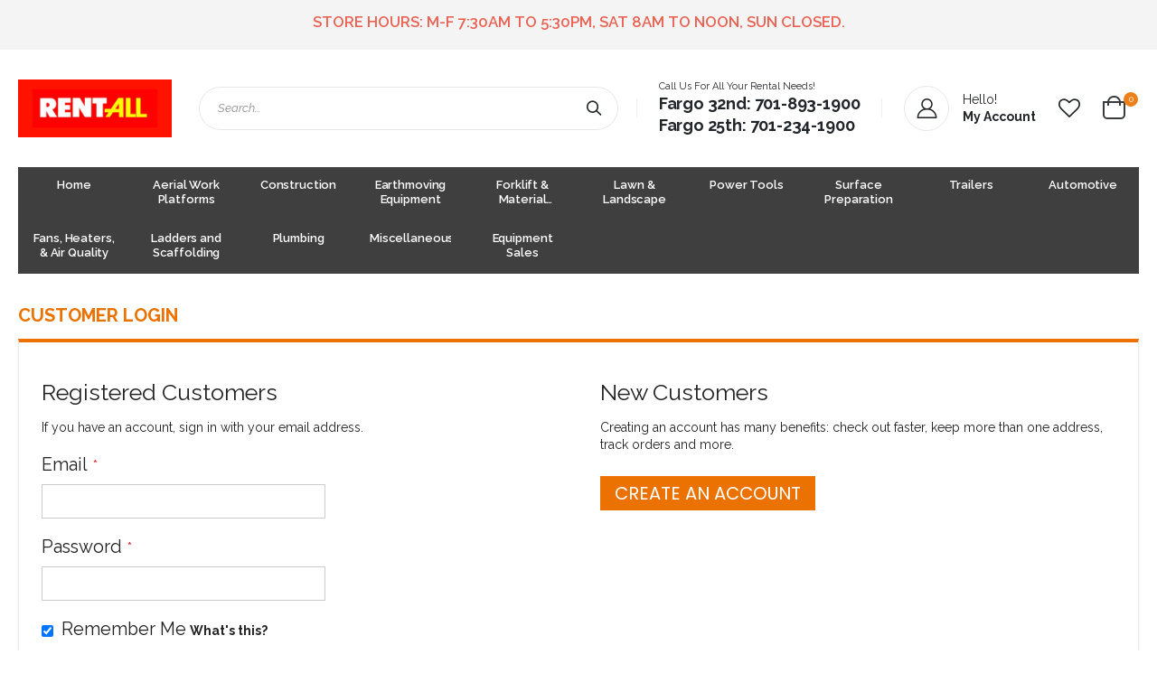

--- FILE ---
content_type: text/html; charset=UTF-8
request_url: https://rentallusa.net/fm/customer/account/login/referer/aHR0cHM6Ly9yZW50YWxsdXNhLm5ldC9mbS9zdXJmYWNlLXByZXBhcmF0aW9uL3NjcnViYmVycy1idWZmZXJzLmh0bWw%2C/
body_size: 11267
content:
<!doctype html>
<html lang="en">
    <head >
        <script>
    var BASE_URL = 'https\u003A\u002F\u002Frentallusa.net\u002Ffm\u002F';
    var require = {
        'baseUrl': 'https\u003A\u002F\u002Frentallusa.net\u002Fstatic\u002Fversion1652961501\u002Ffrontend\u002FEcomitize\u002Ftentsandeventsrentall\u002Fen_US'
    };</script>        <meta charset="utf-8"/>
<meta name="title" content="Customer Login"/>
<meta name="robots" content="INDEX,FOLLOW"/>
<meta name="viewport" content="width=device-width, initial-scale=1, maximum-scale=1.0, user-scalable=no"/>
<meta name="format-detection" content="telephone=no"/>
<title>Customer Login</title>
<link  rel="stylesheet" type="text/css"  media="all" href="https://rentallusa.net/static/version1652961501/frontend/Ecomitize/tentsandeventsrentall/en_US/mage/calendar.css" />
<link  rel="stylesheet" type="text/css"  media="all" href="https://rentallusa.net/static/version1652961501/frontend/Ecomitize/tentsandeventsrentall/en_US/css/styles-m.css" />
<link  rel="stylesheet" type="text/css"  media="all" href="https://rentallusa.net/static/version1652961501/frontend/Ecomitize/tentsandeventsrentall/en_US/owl.carousel/assets/owl.carousel.css" />
<link  rel="stylesheet" type="text/css"  media="all" href="https://rentallusa.net/static/version1652961501/frontend/Ecomitize/tentsandeventsrentall/en_US/fancybox/css/jquery.fancybox.css" />
<link  rel="stylesheet" type="text/css"  media="all" href="https://rentallusa.net/static/version1652961501/frontend/Ecomitize/tentsandeventsrentall/en_US/icon-fonts/css/porto-icons-codes.css" />
<link  rel="stylesheet" type="text/css"  media="all" href="https://rentallusa.net/static/version1652961501/frontend/Ecomitize/tentsandeventsrentall/en_US/icon-fonts/css/animation.css" />
<link  rel="stylesheet" type="text/css"  media="all" href="https://rentallusa.net/static/version1652961501/frontend/Ecomitize/tentsandeventsrentall/en_US/font-awesome/css/font-awesome.min.css" />
<link  rel="stylesheet" type="text/css"  media="all" href="https://rentallusa.net/static/version1652961501/frontend/Ecomitize/tentsandeventsrentall/en_US/Smartwave_Dailydeals/css/style.css" />
<link  rel="stylesheet" type="text/css"  media="all" href="https://rentallusa.net/static/version1652961501/frontend/Ecomitize/tentsandeventsrentall/en_US/SolideWebservices_Flexslider/css/flexslider.min.css" />
<link  rel="stylesheet" type="text/css"  media="screen and (min-width: 768px)" href="https://rentallusa.net/static/version1652961501/frontend/Ecomitize/tentsandeventsrentall/en_US/css/styles-l.css" />
<link  rel="stylesheet" type="text/css"  media="print" href="https://rentallusa.net/static/version1652961501/frontend/Ecomitize/tentsandeventsrentall/en_US/css/print.css" />
<script  type="text/javascript"  src="https://rentallusa.net/static/version1652961501/_cache/merged/1da8a84df1ae53e64584f9514ccf556a.js"></script>
<link  rel="stylesheet" type="text/css" href="//fonts.googleapis.com/css?family=Shadows+Into+Light" />
<link  rel="icon" type="image/x-icon" href="https://rentallusa.net/media/favicon/stores/3/Rentall_icon.png" />
<link  rel="shortcut icon" type="image/x-icon" href="https://rentallusa.net/media/favicon/stores/3/Rentall_icon.png" />
        <link rel="stylesheet" href='//fonts.googleapis.com/css?family=Raleway%3A300%2C300italic%2C400%2C400italic%2C600%2C600italic%2C700%2C700italic%2C800%2C800italic' type='text/css' />
<link href="//fonts.googleapis.com/css?family=Oswald:300,400,700" rel="stylesheet">
<link href="//fonts.googleapis.com/css?family=Poppins:300,400,500,600,700" rel="stylesheet">
<link rel="stylesheet" href="//fonts.googleapis.com/css?family=Open+Sans%3A300%2C300italic%2C400%2C400italic%2C600%2C600italic%2C700%2C700italic%2C800%2C800italic&amp;v1&amp;subset=latin%2Clatin-ext" type="text/css" media="screen"/>
    <link rel="stylesheet" type="text/css" media="all" href="https://rentallusa.net/media/porto/web/bootstrap/css/bootstrap.optimized.min.css">
    <link rel="stylesheet" type="text/css" media="all" href="https://rentallusa.net/media/porto/web/css/animate.optimized.css">
<link rel="stylesheet" type="text/css" media="all" href="https://rentallusa.net/media/porto/web/css/header/type23.css">
<link rel="stylesheet" type="text/css" media="all" href="https://rentallusa.net/media/porto/web/css/custom.css">
<link rel="stylesheet" type="text/css" media="all" href="https://rentallusa.net/media/porto/configed_css/design_fm.css">
<link rel="stylesheet" type="text/css" media="all" href="https://rentallusa.net/media/porto/configed_css/settings_fm.css">
<script type="text/javascript">
var porto_config = {
    paths: {
        'parallax': 'js/jquery.parallax.min',
        'owlcarousel': 'owl.carousel/owl.carousel',
        'owlcarousel_thumbs': 'owl.carousel/owl.carousel2.thumbs',
        'imagesloaded': 'Smartwave_Porto/js/imagesloaded',
        'packery': 'Smartwave_Porto/js/packery.pkgd',
        'floatelement': 'js/jquery.floatelement'
    },
    shim: {
        'parallax': {
          deps: ['jquery']
        },
        'owlcarousel': {
          deps: ['jquery']
        },        
        'owlcarousel_thumbs': {
          deps: ['jquery','owlcarousel']
        },    
        'packery': {
          deps: ['jquery','imagesloaded']
        },
        'floatelement': {
          deps: ['jquery']
        }
    }
};

require.config(porto_config);
</script>
<script type="text/javascript">
require([
    'jquery'
], function ($) {
    $(document).ready(function(){
        $(".drop-menu > a").off("click").on("click", function(){
            if($(this).parent().children(".nav-sections").hasClass("visible")) {
                $(this).parent().children(".nav-sections").removeClass("visible");
                $(this).removeClass("active");
            }
            else {
                $(this).parent().children(".nav-sections").addClass("visible");
                $(this).addClass("active");
            }
        });
    });
    var scrolled = false;
    $(window).scroll(function(){
        if(!$('.page-header').hasClass('type10')) {
            if($(window).width()>=768){
                if(160<$(window).scrollTop() && !scrolled){
                    $('.page-header:not(.sticky-header)').css("height",$('.page-header:not(.sticky-header)').height()+'px');
                    $('.page-header').addClass("sticky-header");
                    scrolled = true;
                    if((!$(".page-header").hasClass("type12")) && (!$(".page-header").hasClass("type23")) && (!$(".page-header").hasClass("type25")) && (!$(".page-header").hasClass("type26"))) {
                        $('.page-header .minicart-wrapper').after('<div class="minicart-place hide"></div>');

                        if($(".page-header").hasClass("type2"))
                            $('.page-header .navigation').append($('header.page-header.type2 a.action.my-wishlist').detach());

                        var minicart = $('.page-header .minicart-wrapper').detach();
                        if($(".page-header").hasClass("type8"))
                            $('.page-header .menu-wrapper').append(minicart);
                        else
                            $('.page-header .navigation').append(minicart);
                        
                                            } else {
                                            }
                                    }
                if(160>=$(window).scrollTop() && scrolled){
                    $('.page-header.sticky-header').css("height",'auto');
                    $('.page-header').removeClass("sticky-header");
                    scrolled = false;
                    if((!$(".page-header").hasClass("type12")) && (!$(".page-header").hasClass("type23")) && (!$(".page-header").hasClass("type25")) && (!$(".page-header").hasClass("type26"))) {
                        var minicart;
                        if($(".page-header").hasClass("type8"))
                            minicart = $('.page-header .menu-wrapper .minicart-wrapper').detach();
                        else
                            minicart = $('.page-header .navigation .minicart-wrapper').detach();
                        $('.minicart-place').after(minicart);
                        $('.minicart-place').remove();
                        if($(".page-header").hasClass("type2"))
                            $('.page-header .block.block-search').before($('.page-header .navigation a.action.my-wishlist').detach());
                        $('.page-header .minicart-wrapper-moved').addClass("minicart-wrapper").removeClass("minicart-wrapper-moved").removeClass("hide");
                    }
                                    }
            }
        }
    });
});
</script>
<!-- BEGIN GOOGLE ANALYTICS CODE -->
<script type="text/x-magento-init">
{
    "*": {
        "Magento_GoogleAnalytics/js/google-analytics": {
            "isCookieRestrictionModeEnabled": 0,
            "currentWebsite": 3,
            "cookieName": "user_allowed_save_cookie",
            "ordersTrackingData": [],
            "pageTrackingData": {"optPageUrl":"","isAnonymizedIpActive":false,"accountId":"UA-103976608-1"}        }
    }
}
</script>
<!-- END GOOGLE ANALYTICS CODE -->
    <script type="text/x-magento-init">
        {
            "*": {
                "Magento_PageCache/js/form-key-provider": {}
            }
        }
    </script>
<style type="text/css">
    .flexslider-rentallequipment .sw-flexslider-direction-nav .sw-flexslider-prev:before,
    .flexslider-rentallequipment .sw-flexslider-direction-nav .sw-flexslider-next:before
    {
        color: #666666;
    }
    .flexslider-rentallequipment .sw-flexslider-control-paging li a
    {
        background-color: #ffffff;
    }
    .flexslider-rentallequipment .sw-flexslider-control-paging li a:hover
    {
        background-color: #293f67;
    }
    .flexslider-rentallequipment .sw-flexslider-control-paging li a.sw-flexslider-active
    {
        background-color: #cccccc;
    }
    .flexslider-rentallequipment .loader-gutter
    {
        background-color: #222222;
    }
    .flexslider-rentallequipment .loader
    {
        background-color: #eeeeee;
    }
    .flexslider-rentallequipment .slides .slider-title
    {
        background-color: rgba(34, 34, 34, 0.8);
        color: #ffffff;
    }
</style>
    </head>
    <body data-container="body"
          data-mage-init='{"loaderAjax": {}, "loader": { "icon": "https://rentallusa.net/static/version1652961501/frontend/Ecomitize/tentsandeventsrentall/en_US/images/loader-2.gif"}}'
        id="html-body" class="layout-1140 wide customer-account-login page-layout-1column">
        

<div id="cookie-status">
    The store will not work correctly in the case when cookies are disabled.</div>
<script type="text&#x2F;javascript">document.querySelector("#cookie-status").style.display = "none";</script>
<script type="text/x-magento-init">
    {
        "*": {
            "cookieStatus": {}
        }
    }
</script>

<script type="text/x-magento-init">
    {
        "*": {
            "mage/cookies": {
                "expires": null,
                "path": "\u002F",
                "domain": ".rentallusa.net",
                "secure": false,
                "lifetime": "3600"
            }
        }
    }
</script>
    <noscript>
        <div class="message global noscript">
            <div class="content">
                <p>
                    <strong>JavaScript seems to be disabled in your browser.</strong>
                    <span>
                        For the best experience on our site, be sure to turn on Javascript in your browser.                    </span>
                </p>
            </div>
        </div>
    </noscript>

<script>
    window.cookiesConfig = window.cookiesConfig || {};
    window.cookiesConfig.secure = true;
</script><script>    require.config({
        map: {
            '*': {
                wysiwygAdapter: 'mage/adminhtml/wysiwyg/tiny_mce/tinymce4Adapter'
            }
        }
    });</script>
<div class="page-wrapper"><div class="custom-html" style="background-color: #f4f4f4;padding: 15px 0 20px 0;text-align: center;" > <span style="color: #ea6253; text-transform:uppercase; font-weight: 600;
line-height: 1.1;
font-size: 1.2rem; margin-top: 1.8rem;
margin-bottom: .9rem;"> Store hours: M-F 7:30am to 5:30pm, Sat 8am to Noon, Sun Closed.<br><span style="display:none"></a></h3></div>

<header class="page-header type23 " >
    <div class="main-panel-top">
        <div class="container">
            <div class="main-panel-inner">
                <div class="panel wrapper">
                    <div class="panel header">
                                                                        <a class="action skip contentarea"
   href="#contentarea">
    <span>
        Skip to Content    </span>
</a>
                        <ul class="header links">    <li class="greet welcome" data-bind="scope: 'customer'">
        <!-- ko if: customer().fullname  -->
        <span class="logged-in"
              data-bind="text: new String('Welcome, %1!').replace('%1', customer().fullname)">
        </span>
        <!-- /ko -->
        <!-- ko ifnot: customer().fullname  -->
        <span class="not-logged-in"
              data-bind='html:"RENTALL FARGO-MOORHEAD | FARGO 32ND: 701-893-1900 | FARGO 25TH: 701-234-1900 | MOORHEAD: 218-233-1559"'></span>
                <!-- /ko -->
    </li>
    <script type="text/x-magento-init">
    {
        "*": {
            "Magento_Ui/js/core/app": {
                "components": {
                    "customer": {
                        "component": "Magento_Customer/js/view/customer"
                    }
                }
            }
        }
    }
    </script>
<li><a href="https://rentallusa.net/fm/contact">Contact Us</a></li><li class="item link compare hide" data-bind="scope: 'compareProducts'" data-role="compare-products-link">
    <a class="action compare" title="Compare Products"
       data-bind="attr: {'href': compareProducts().listUrl}, css: {'': !compareProducts().count}"
    >
    	<em class="porto-icon-chart hidden-xs"></em>
        Compare        (<span class="counter qty" data-bind="text: compareProducts().countCaption"></span>)
    </a>
</li>
<script type="text/x-magento-init">
{"[data-role=compare-products-link]": {"Magento_Ui/js/core/app": {"components":{"compareProducts":{"component":"Magento_Catalog\/js\/view\/compare-products"}}}}}
</script>
<li class="link authorization-link" data-label="or">
    <a href="https://rentallusa.net/fm/customer/account/login/referer/aHR0cHM6Ly9yZW50YWxsdXNhLm5ldC9mbS9zdXJmYWNlLXByZXBhcmF0aW9uL3NjcnViYmVycy1idWZmZXJzLmh0bWw%2C/"        >Sign In</a>
</li>
<li><a href="https://rentallusa.net/fm/customer/account/create/" id="id8DrwQtUJ" >Create an Account</a></li></ul>                    </div>
                </div>
            </div>
        </div>
    </div>
    <div class="header content">
        <span data-action="toggle-nav" class="action nav-toggle"><span>Toggle Nav</span></span>
            <a class="logo" href="https://rentallusa.net/fm/" title="Rentall Fargo-Moorhead FARGO 32ND: 701-893-1900 | FARGO 25TH: 701-234-1900 | MOORHEAD: 218-233-1559">
        <img src="https://rentallusa.net/media/logo/stores/3/Rentall.png"
             alt="Rentall Fargo-Moorhead FARGO 32ND: 701-893-1900 | FARGO 25TH: 701-234-1900 | MOORHEAD: 218-233-1559"
             width="170"                     />
    </a>
        <div class="header-main-right">
            <div class="search-area">
                <a href="javascript:void(0)" class="search-toggle-icon"><i class="porto-icon-search"></i><span>Search</a>
                <div class="block block-search">
    <div class="block block-title"><strong>Search</strong></div>
    <div class="block block-content">
        <form class="form minisearch" id="search_mini_form" action="https://rentallusa.net/fm/catalogsearch/result/" method="get">
            <div class="field search">
                <label class="label" for="search" data-role="minisearch-label">
                    <span>Search</span>
                </label>
                <div class="control">
                    <input id="search"
                           data-mage-init='{"quickSearch":{
                                "formSelector":"#search_mini_form",
                                "url":"https://rentallusa.net/fm/search/ajax/suggest/",
                                "destinationSelector":"#search_autocomplete"}
                           }'
                           type="text"
                           name="q"
                           value=""
                           placeholder="Search..."
                           class="input-text"
                           maxlength="128"
                           role="combobox"
                           aria-haspopup="false"
                           aria-autocomplete="both"
                           autocomplete="off"/>
                    <div id="search_autocomplete" class="search-autocomplete"></div>
                    <div class="nested">
    <a class="action advanced" href="https://rentallusa.net/fm/catalogsearch/advanced/" data-action="advanced-search">
        Advanced Search    </a>
</div>
                </div>
            </div>
            <div class="actions">
                <button type="submit"
                        title="Search"
                        class="action search">
                    <span>Search</span>
                </button>
            </div>
        </form>
    </div>
</div>
            </div>
            <div class="custom-block"><span class="separator"></span>
<div style="display: inline-block;vertical-align: middle;">
  <p style="font-size: 11px;font-weight: 16px;margin: 0;">Call Us For All Your Rental Needs!</p>
  <h3 style="font-size: 18px;font-weight: 700;line-height: 24px;letter-spacing: -0.18px;margin: 0;">Fargo 32nd: <a href="tel:701-893-1900">701-893-1900</a> </h3>
  <h3 style="font-size: 18px;font-weight: 700;line-height: 24px;letter-spacing: -0.18px;margin: 0;">Fargo 25th: <a href="tel:701-234-1900">701-234-1900</a></h3>
  <h3 style="display:none; font-size: 18px;font-weight: 700;line-height: 24px;letter-spacing: -0.18px;margin: 0;">Moorhead: <a href="tel:218-233-1559">218-233-1559</a></h3>
</div>
<span class="separator"></span>
<a href="https://rentallusa.net/fm/customer/account/" title="My Account"><i class="porto-new-icon-user-2"></i><span>Hello!<br/><b>My Account</b></span> </a></div>            <a href="https://rentallusa.net/fm/wishlist" class="action my-wishlist" title="My Wish List" role="button"><i class="porto-icon-heart-empty"></i></a>
            
<div data-block="minicart" class="minicart-wrapper">
    <a class="action showcart" href="https://rentallusa.net/fm/checkout/cart/"
       data-bind="scope: 'minicart_content'">
        <span class="text">Cart</span>
        <span class="counter qty empty"
              data-bind="css: { empty: !!getCartParam('summary_count') == false }, blockLoader: isLoading">
            <span class="counter-number">
            <!-- ko if: getCartParam('summary_count') --><!-- ko text: getCartParam('summary_count') --><!-- /ko --><!-- /ko -->
            <!-- ko ifnot: getCartParam('summary_count') -->0<!-- /ko -->
            </span>
            <span class="counter-label">
                <!-- ko i18n: 'items' --><!-- /ko -->
            </span>
        </span>
    </a>
            <div class="block block-minicart empty"
             data-role="dropdownDialog"
             data-mage-init='{"dropdownDialog":{
                "appendTo":"[data-block=minicart]",
                "triggerTarget":".showcart",
                "timeout": "2000",
                "closeOnMouseLeave": false,
                "closeOnEscape": true,
                "triggerClass":"active",
                "parentClass":"active",
                "buttons":[]}}'>
            <div id="minicart-content-wrapper" data-bind="scope: 'minicart_content'">
                <!-- ko template: getTemplate() --><!-- /ko -->
            </div>
        </div>
        <script>
        window.checkout = {"shoppingCartUrl":"https:\/\/rentallusa.net\/fm\/checkout\/cart\/","checkoutUrl":"https:\/\/rentallusa.net\/fm\/checkout\/","updateItemQtyUrl":"https:\/\/rentallusa.net\/fm\/checkout\/sidebar\/updateItemQty\/","removeItemUrl":"https:\/\/rentallusa.net\/fm\/checkout\/sidebar\/removeItem\/","imageTemplate":"Magento_Catalog\/product\/image_with_borders","baseUrl":"https:\/\/rentallusa.net\/fm\/","minicartMaxItemsVisible":5,"websiteId":"3","maxItemsToDisplay":10,"storeId":"3","storeGroupId":"3","customerLoginUrl":"https:\/\/rentallusa.net\/fm\/customer\/account\/login\/referer\/aHR0cHM6Ly9yZW50YWxsdXNhLm5ldC9mbS9zdXJmYWNlLXByZXBhcmF0aW9uL3NjcnViYmVycy1idWZmZXJzLmh0bWw%2C\/","isRedirectRequired":false,"autocomplete":"off","captcha":{"user_login":{"isCaseSensitive":false,"imageHeight":50,"imageSrc":"","refreshUrl":"https:\/\/rentallusa.net\/fm\/captcha\/refresh\/","isRequired":false,"timestamp":1768942471}}};
    </script>
    <script type="text/x-magento-init">
    {
        "[data-block='minicart']": {
            "Magento_Ui/js/core/app": {"components":{"minicart_content":{"children":{"subtotal.container":{"children":{"subtotal":{"children":{"subtotal.totals":{"config":{"display_cart_subtotal_incl_tax":0,"display_cart_subtotal_excl_tax":1,"template":"Magento_Tax\/checkout\/minicart\/subtotal\/totals"},"children":{"subtotal.totals.msrp":{"component":"Magento_Msrp\/js\/view\/checkout\/minicart\/subtotal\/totals","config":{"displayArea":"minicart-subtotal-hidden","template":"Magento_Msrp\/checkout\/minicart\/subtotal\/totals"}}},"component":"Magento_Tax\/js\/view\/checkout\/minicart\/subtotal\/totals"}},"component":"uiComponent","config":{"template":"Magento_Checkout\/minicart\/subtotal"}}},"component":"uiComponent","config":{"displayArea":"subtotalContainer"}},"item.renderer":{"component":"Magento_Checkout\/js\/view\/cart-item-renderer","config":{"displayArea":"defaultRenderer","template":"Magento_Checkout\/minicart\/item\/default"},"children":{"item.image":{"component":"Magento_Catalog\/js\/view\/image","config":{"template":"Magento_Catalog\/product\/image","displayArea":"itemImage"}},"checkout.cart.item.price.sidebar":{"component":"uiComponent","config":{"template":"Magento_Checkout\/minicart\/item\/price","displayArea":"priceSidebar"}}}},"extra_info":{"component":"uiComponent","config":{"displayArea":"extraInfo"}},"promotion":{"component":"uiComponent","config":{"displayArea":"promotion"}}},"config":{"itemRenderer":{"default":"defaultRenderer","simple":"defaultRenderer","virtual":"defaultRenderer"},"template":"Magento_Checkout\/minicart\/content"},"component":"Magento_Checkout\/js\/view\/minicart"}},"types":[]}        },
        "*": {
            "Magento_Ui/js/block-loader": "https://rentallusa.net/static/version1652961501/frontend/Ecomitize/tentsandeventsrentall/en_US/images/loader-1.gif"
        }
    }
    </script>
</div>


        </div>
    </div>
        <div class="sections nav-sections">
                <div class="section-items nav-sections-items"
             data-mage-init='{"tabs":{"openedState":"active"}}'>
                                            <div class="section-item-title nav-sections-item-title"
                     data-role="collapsible">
                    <a class="nav-sections-item-switch"
                       data-toggle="switch" href="#store.menu">
                        Menu                    </a>
                </div>
                <div class="section-item-content nav-sections-item-content"
                     id="store.menu"
                     data-role="content">
                    
<nav class="navigation sw-megamenu " role="navigation">
    <ul>
        
    <li class="ui-menu-item level0">
        <a href="https://rentallusa.net/fm/" class="level-top"><span>Home</span></a>
    </li>
<li class="ui-menu-item level0 fullwidth parent "><div class="open-children-toggle"></div><a href="https://rentallusa.net/fm/aerial-work-platforms.html" class="level-top" title="Aerial Work Platforms"><span>Aerial Work Platforms</span></a><div class="level0 submenu"><div class="container"><div class="row"><ul class="subchildmenu col-md-12 mega-columns columns4"><li class="ui-menu-item level1 "><a href="https://rentallusa.net/fm/aerial-work-platforms/boom-lifts.html" title="Boom Lifts"><span>Boom Lifts</span></a></li><li class="ui-menu-item level1 "><a href="https://rentallusa.net/fm/aerial-work-platforms/scissor-lifts.html" title="Scissor Lifts"><span>Scissor Lifts</span></a></li><li class="ui-menu-item level1 "><a href="https://rentallusa.net/fm/aerial-work-platforms/towable-lifts.html" title="Towable Lifts"><span>Towable Lifts</span></a></li><li class="ui-menu-item level1 "><a href="https://rentallusa.net/fm/aerial-work-platforms/personnel-lifts.html" title="Personnel Lifts"><span>Personnel Lifts</span></a></li></ul></div></div></div></li><li class="ui-menu-item level0 fullwidth parent "><div class="open-children-toggle"></div><a href="https://rentallusa.net/fm/construction.html" class="level-top" title="Construction"><span>Construction</span></a><div class="level0 submenu"><div class="container"><div class="row"><ul class="subchildmenu col-md-12 mega-columns columns4"><li class="ui-menu-item level1 parent "><div class="open-children-toggle"></div><a href="https://rentallusa.net/fm/construction/air-compressors.html" title="Air Compressors"><span>Air Compressors</span></a><ul class="subchildmenu "><li class="ui-menu-item level2 "><a href="https://rentallusa.net/fm/construction/air-compressors/air-compressor-accessories.html" title="Air Compressor Accessories"><span>Air Compressor Accessories</span></a></li><li class="ui-menu-item level2 "><a href="https://rentallusa.net/fm/construction/air-compressors/air-tools.html" title="Air Tools"><span>Air Tools</span></a></li></ul></li><li class="ui-menu-item level1 parent "><div class="open-children-toggle"></div><a href="https://rentallusa.net/fm/construction/compaction.html" title="Compaction"><span>Compaction</span></a><ul class="subchildmenu "><li class="ui-menu-item level2 "><a href="https://rentallusa.net/fm/construction/compaction/walk-behind-compactors.html" title="Walk-Behind Compactors"><span>Walk-Behind Compactors</span></a></li><li class="ui-menu-item level2 "><a href="https://rentallusa.net/fm/construction/compaction/ride-on-compactors.html" title="Ride-On Compactors"><span>Ride-On Compactors</span></a></li><li class="ui-menu-item level2 "><a href="https://rentallusa.net/fm/construction/compaction/trench-compaction.html" title="Trench Compaction"><span>Trench Compaction</span></a></li></ul></li><li class="ui-menu-item level1 parent "><div class="open-children-toggle"></div><a href="https://rentallusa.net/fm/construction/concrete-and-block.html" title="Concrete and Block"><span>Concrete and Block</span></a><ul class="subchildmenu "><li class="ui-menu-item level2 "><a href="https://rentallusa.net/fm/construction/concrete-and-block/concrete-tools.html" title="Concrete Tools"><span>Concrete Tools</span></a></li><li class="ui-menu-item level2 "><a href="https://rentallusa.net/fm/construction/concrete-and-block/concrete-grinders.html" title="Concrete Grinders"><span>Concrete Grinders</span></a></li><li class="ui-menu-item level2 "><a href="https://rentallusa.net/fm/construction/concrete-and-block/concrete-finish-tools.html" title="Concrete Finish Tools"><span>Concrete Finish Tools</span></a></li><li class="ui-menu-item level2 "><a href="https://rentallusa.net/fm/construction/concrete-and-block/core-drills.html" title="Core Drills"><span>Core Drills</span></a></li><li class="ui-menu-item level2 "><a href="https://rentallusa.net/fm/construction/concrete-and-block/concrete-saws-blades.html" title="Concrete Saws & Blades"><span>Concrete Saws & Blades</span></a></li><li class="ui-menu-item level2 "><a href="https://rentallusa.net/fm/construction/concrete-and-block/concrete-mixer-buggy.html" title="Concrete Mixer & Buggy"><span>Concrete Mixer & Buggy</span></a></li></ul></li><li class="ui-menu-item level1 parent "><div class="open-children-toggle"></div><a href="https://rentallusa.net/fm/construction/generators.html" title="Generators & Light Towers"><span>Generators & Light Towers</span></a><ul class="subchildmenu "><li class="ui-menu-item level2 "><a href="https://rentallusa.net/fm/construction/generators/small-generators.html" title="Small Generators"><span>Small Generators</span></a></li><li class="ui-menu-item level2 "><a href="https://rentallusa.net/fm/construction/generators/towable-generators.html" title="Towable Generators"><span>Towable Generators</span></a></li><li class="ui-menu-item level2 "><a href="https://rentallusa.net/fm/construction/generators/light-towers.html" title="Light Towers"><span>Light Towers</span></a></li></ul></li><li class="ui-menu-item level1 parent "><div class="open-children-toggle"></div><a href="https://rentallusa.net/fm/construction/pumps.html" title="Pumps"><span>Pumps</span></a><ul class="subchildmenu "><li class="ui-menu-item level2 "><a href="https://rentallusa.net/fm/construction/pumps/gas-pumps.html" title="Gas Pumps"><span>Gas Pumps</span></a></li><li class="ui-menu-item level2 "><a href="https://rentallusa.net/fm/construction/pumps/electric-pumps.html" title="Electric Pumps"><span>Electric Pumps</span></a></li></ul></li><li class="ui-menu-item level1 parent "><div class="open-children-toggle"></div><a href="https://rentallusa.net/fm/construction/welders.html" title="Welders"><span>Welders</span></a><ul class="subchildmenu "><li class="ui-menu-item level2 "><a href="https://rentallusa.net/fm/construction/welders/towable-welders.html" title="Towable Welders"><span>Towable Welders</span></a></li><li class="ui-menu-item level2 "><a href="https://rentallusa.net/fm/construction/welders/welder-accessories.html" title="Welder Accessories"><span>Welder Accessories</span></a></li></ul></li></ul></div></div></div></li><li class="ui-menu-item level0 fullwidth parent "><div class="open-children-toggle"></div><a href="https://rentallusa.net/fm/earthmoving-equipment.html" class="level-top" title="Earthmoving Equipment"><span>Earthmoving Equipment</span></a><div class="level0 submenu"><div class="container"><div class="row"><ul class="subchildmenu col-md-12 mega-columns columns4"><li class="ui-menu-item level1 "><a href="https://rentallusa.net/fm/earthmoving-equipment/backhoes-mini-excavators.html" title="Backhoes & Mini-Excavators"><span>Backhoes & Mini-Excavators</span></a></li><li class="ui-menu-item level1 parent "><div class="open-children-toggle"></div><a href="https://rentallusa.net/fm/earthmoving-equipment/skid-steer-track-loaders.html" title="Skid Steer & Track Loaders"><span>Skid Steer & Track Loaders</span></a><ul class="subchildmenu "><li class="ui-menu-item level2 "><a href="https://rentallusa.net/fm/earthmoving-equipment/skid-steer-track-loaders/wheeled-skid-steer.html" title="Wheeled Skid Steer"><span>Wheeled Skid Steer</span></a></li><li class="ui-menu-item level2 "><a href="https://rentallusa.net/fm/earthmoving-equipment/skid-steer-track-loaders/track-skid-steer.html" title="Track Skid Steer"><span>Track Skid Steer</span></a></li><li class="ui-menu-item level2 "><a href="https://rentallusa.net/fm/earthmoving-equipment/skid-steer-track-loaders/mini-skid-steer.html" title="Mini Skid Steer"><span>Mini Skid Steer</span></a></li><li class="ui-menu-item level2 "><a href="https://rentallusa.net/fm/earthmoving-equipment/skid-steer-track-loaders/skid-steer-attachments.html" title="Skid Steer Attachments"><span>Skid Steer Attachments</span></a></li></ul></li><li class="ui-menu-item level1 "><a href="https://rentallusa.net/fm/earthmoving-equipment/tractors.html" title="Tractors"><span>Tractors</span></a></li><li class="ui-menu-item level1 "><a href="https://rentallusa.net/fm/earthmoving-equipment/trenchers.html" title="Trenchers"><span>Trenchers</span></a></li><li class="ui-menu-item level1 "><a href="https://rentallusa.net/fm/earthmoving-equipment/heavy-earth-movers.html" title="Heavy Earth Movers"><span>Heavy Earth Movers</span></a></li><li class="ui-menu-item level1 "><a href="https://rentallusa.net/fm/earthmoving-equipment/conveyers.html" title="Conveyers"><span>Conveyers</span></a></li></ul></div></div></div></li><li class="ui-menu-item level0 fullwidth parent "><div class="open-children-toggle"></div><a href="https://rentallusa.net/fm/forklift-material-handling.html" class="level-top" title="Forklift & Material Handling"><span>Forklift & Material Handling</span></a><div class="level0 submenu"><div class="container"><div class="row"><ul class="subchildmenu col-md-12 mega-columns columns4"><li class="ui-menu-item level1 "><a href="https://rentallusa.net/fm/forklifts/warehouse-forklift.html" title="Warehouse Forklift"><span>Warehouse Forklift</span></a></li><li class="ui-menu-item level1 "><a href="https://rentallusa.net/fm/forklifts/telehandler-forklift.html" title="Telehandler Forklift"><span>Telehandler Forklift</span></a></li><li class="ui-menu-item level1 "><a href="https://rentallusa.net/fm/forklifts/material-lifts.html" title="Material Lifts"><span>Material Lifts</span></a></li><li class="ui-menu-item level1 "><a href="https://rentallusa.net/fm/forklifts/hoist-miscellaneous-material-handling.html" title="Hoist & Miscellaneous Material Handling"><span>Hoist & Miscellaneous Material Handling</span></a></li><li class="ui-menu-item level1 parent "><div class="open-children-toggle"></div><a href="https://rentallusa.net/fm/forklifts/insulation-sheetrock.html" title="Insulation & Sheetrock"><span>Insulation & Sheetrock</span></a><ul class="subchildmenu "><li class="ui-menu-item level2 "><a href="https://rentallusa.net/fm/forklifts/insulation-sheetrock/drywall-tools.html" title="Drywall Tools"><span>Drywall Tools</span></a></li></ul></li></ul></div></div></div></li><li class="ui-menu-item level0 fullwidth parent "><div class="open-children-toggle"></div><a href="https://rentallusa.net/fm/lawn-landscape.html" class="level-top" title="Lawn & Landscape"><span>Lawn & Landscape</span></a><div class="level0 submenu"><div class="container"><div class="row"><ul class="subchildmenu col-md-12 mega-columns columns4"><li class="ui-menu-item level1 "><a href="https://rentallusa.net/fm/lawn-and-garden/augers.html" title="Augers"><span>Augers</span></a></li><li class="ui-menu-item level1 "><a href="https://rentallusa.net/fm/lawn-and-garden/chippers-stump-grinders.html" title="Chippers & Stump Grinders"><span>Chippers & Stump Grinders</span></a></li><li class="ui-menu-item level1 "><a href="https://rentallusa.net/fm/lawn-and-garden/chainsaws.html" title="Chainsaws"><span>Chainsaws</span></a></li><li class="ui-menu-item level1 "><a href="https://rentallusa.net/fm/lawn-and-garden/tillers-mowers.html" title="Tillers & Mowers"><span>Tillers & Mowers</span></a></li><li class="ui-menu-item level1 "><a href="https://rentallusa.net/fm/lawn-and-garden/lawn-equipment.html" title="Lawn Equipment"><span>Lawn Equipment</span></a></li></ul></div></div></div></li><li class="ui-menu-item level0 fullwidth parent "><div class="open-children-toggle"></div><a href="https://rentallusa.net/fm/power-tools.html" class="level-top" title="Power Tools"><span>Power Tools</span></a><div class="level0 submenu"><div class="container"><div class="row"><ul class="subchildmenu col-md-12 mega-columns columns4"><li class="ui-menu-item level1 "><a href="https://rentallusa.net/fm/power-tools/cutters.html" title="Cutters"><span>Cutters</span></a></li><li class="ui-menu-item level1 "><a href="https://rentallusa.net/fm/power-tools/drills.html" title="Drills"><span>Drills</span></a></li><li class="ui-menu-item level1 "><a href="https://rentallusa.net/fm/power-tools/sanders-grinders.html" title="Sanders & Grinders"><span>Sanders & Grinders</span></a></li><li class="ui-menu-item level1 "><a href="https://rentallusa.net/fm/power-tools/saws.html" title="Saws"><span>Saws</span></a></li><li class="ui-menu-item level1 "><a href="https://rentallusa.net/fm/power-tools/demo-hammers.html" title="Demo Hammers"><span>Demo Hammers</span></a></li><li class="ui-menu-item level1 "><a href="https://rentallusa.net/fm/power-tools/nailers.html" title="Nailers"><span>Nailers</span></a></li></ul></div></div></div></li><li class="ui-menu-item level0 fullwidth parent "><div class="open-children-toggle"></div><a href="https://rentallusa.net/fm/surface-preparation.html" class="level-top" title="Surface Preparation"><span>Surface Preparation</span></a><div class="level0 submenu"><div class="container"><div class="row"><ul class="subchildmenu col-md-12 mega-columns columns4"><li class="ui-menu-item level1 "><a href="https://rentallusa.net/fm/surface-preparation/carpet-installation-cleaning.html" title="Carpet Installation & Cleaning"><span>Carpet Installation & Cleaning</span></a></li><li class="ui-menu-item level1 "><a href="https://rentallusa.net/fm/surface-preparation/scrubbers-buffers.html" title="Scrubbers & Buffers"><span>Scrubbers & Buffers</span></a></li><li class="ui-menu-item level1 "><a href="https://rentallusa.net/fm/surface-preparation/pressure-washers.html" title="Pressure Washers"><span>Pressure Washers</span></a></li><li class="ui-menu-item level1 "><a href="https://rentallusa.net/fm/surface-preparation/sanders-strippers.html" title="Sanders & Strippers"><span>Sanders & Strippers</span></a></li><li class="ui-menu-item level1 "><a href="https://rentallusa.net/fm/surface-preparation/vacuums.html" title="Vacuums"><span>Vacuums</span></a></li></ul></div></div></div></li><li class="ui-menu-item level0 fullwidth parent "><div class="open-children-toggle"></div><a href="https://rentallusa.net/fm/trailers.html" class="level-top" title="Trailers"><span>Trailers</span></a><div class="level0 submenu"><div class="container"><div class="row"><ul class="subchildmenu col-md-12 mega-columns columns4"><li class="ui-menu-item level1 "><a href="https://rentallusa.net/fm/trailers/enclosed-trailers.html" title="Enclosed Trailers"><span>Enclosed Trailers</span></a></li><li class="ui-menu-item level1 "><a href="https://rentallusa.net/fm/trailers/flat-bed-trailers.html" title="Flat Bed Trailers"><span>Flat Bed Trailers</span></a></li><li class="ui-menu-item level1 "><a href="https://rentallusa.net/fm/trailers/open-utility-trailers.html" title="Open Utility Trailers"><span>Open Utility Trailers</span></a></li><li class="ui-menu-item level1 "><a href="https://rentallusa.net/fm/trailers/tow-dollies.html" title="Tow Dollies"><span>Tow Dollies</span></a></li><li class="ui-menu-item level1 "><a href="https://rentallusa.net/fm/trailers/dump-trailers.html" title="Dump Trailers"><span>Dump Trailers</span></a></li></ul></div></div></div></li><li class="ui-menu-item level0 fullwidth parent "><div class="open-children-toggle"></div><a href="https://rentallusa.net/fm/automotive.html" class="level-top" title="Automotive"><span>Automotive</span></a><div class="level0 submenu"><div class="container"><div class="row"><ul class="subchildmenu col-md-12 mega-columns columns4"><li class="ui-menu-item level1 "><a href="https://rentallusa.net/fm/automotive/hand-tools.html" title="Hand Tools"><span>Hand Tools</span></a></li><li class="ui-menu-item level1 "><a href="https://rentallusa.net/fm/automotive/power-tools.html" title="Power Tools"><span>Power Tools</span></a></li><li class="ui-menu-item level1 "><a href="https://rentallusa.net/fm/automotive/lifts-jacks.html" title="Lifts & Jacks"><span>Lifts & Jacks</span></a></li></ul></div></div></div></li><li class="ui-menu-item level0 fullwidth parent "><div class="open-children-toggle"></div><a href="https://rentallusa.net/fm/fans-heaters-air-quality.html" class="level-top" title="Fans, Heaters, & Air Quality"><span>Fans, Heaters, & Air Quality</span></a><div class="level0 submenu"><div class="container"><div class="row"><ul class="subchildmenu col-md-12 mega-columns columns4"><li class="ui-menu-item level1 "><a href="https://rentallusa.net/fm/fans-heaters-air-quality/dehumidifiers.html" title="Dehumidifiers"><span>Dehumidifiers</span></a></li><li class="ui-menu-item level1 "><a href="https://rentallusa.net/fm/fans-heaters-air-quality/fans-blowers.html" title="Fans & Blowers"><span>Fans & Blowers</span></a></li><li class="ui-menu-item level1 "><a href="https://rentallusa.net/fm/fans-heaters-air-quality/air-cleaners.html" title="Air Cleaners"><span>Air Cleaners</span></a></li><li class="ui-menu-item level1 "><a href="https://rentallusa.net/fm/fans-heaters-air-quality/heaters.html" title="Heaters"><span>Heaters</span></a></li><li class="ui-menu-item level1 "><a href="https://rentallusa.net/fm/fans-heaters-air-quality/ground-heaters-blankets.html" title="Ground Heaters & Blankets"><span>Ground Heaters & Blankets</span></a></li></ul></div></div></div></li><li class="ui-menu-item level0 fullwidth parent "><div class="open-children-toggle"></div><a href="https://rentallusa.net/fm/ladders-and-scaffolding.html" class="level-top" title="Ladders and Scaffolding"><span>Ladders and Scaffolding</span></a><div class="level0 submenu"><div class="container"><div class="row"><ul class="subchildmenu col-md-12 mega-columns columns4"><li class="ui-menu-item level1 "><a href="https://rentallusa.net/fm/ladders-and-scaffolding/ladders.html" title="Ladders"><span>Ladders</span></a></li><li class="ui-menu-item level1 "><a href="https://rentallusa.net/fm/ladders-and-scaffolding/scaffolding.html" title="Scaffolding"><span>Scaffolding</span></a></li><li class="ui-menu-item level1 "><a href="https://rentallusa.net/fm/ladders-and-scaffolding/ladder-and-scaffolding-accessories.html" title="Ladder and Scaffolding Accessories"><span>Ladder and Scaffolding Accessories</span></a></li><li class="ui-menu-item level1 "><a href="https://rentallusa.net/fm/ladders-and-scaffolding/planks.html" title="Planks"><span>Planks</span></a></li></ul></div></div></div></li><li class="ui-menu-item level0 fullwidth parent "><div class="open-children-toggle"></div><a href="https://rentallusa.net/fm/plumbing.html" class="level-top" title="Plumbing"><span>Plumbing</span></a><div class="level0 submenu"><div class="container"><div class="row"><ul class="subchildmenu col-md-12 mega-columns columns4"><li class="ui-menu-item level1 "><a href="https://rentallusa.net/fm/plumbing/benders.html" title="Benders"><span>Benders</span></a></li><li class="ui-menu-item level1 "><a href="https://rentallusa.net/fm/plumbing/threaders-cutters.html" title="Threaders & Cutters"><span>Threaders & Cutters</span></a></li><li class="ui-menu-item level1 "><a href="https://rentallusa.net/fm/plumbing/sewer-augers.html" title="Sewer Augers"><span>Sewer Augers</span></a></li></ul></div></div></div></li><li class="ui-menu-item level0 fullwidth parent "><div class="open-children-toggle"></div><a href="https://rentallusa.net/fm/miscellaneous.html" class="level-top" title="Miscellaneous"><span>Miscellaneous</span></a><div class="level0 submenu"><div class="container"><div class="row"><ul class="subchildmenu col-md-12 mega-columns columns4"><li class="ui-menu-item level1 "><a href="https://rentallusa.net/fm/misc/guest-needs.html" title="Guest Needs"><span>Guest Needs</span></a></li><li class="ui-menu-item level1 "><a href="https://rentallusa.net/fm/misc/medical-needs.html" title="Medical Needs"><span>Medical Needs</span></a></li><li class="ui-menu-item level1 "><a href="https://rentallusa.net/fm/misc/barriers.html" title="Barriers"><span>Barriers</span></a></li><li class="ui-menu-item level1 "><a href="https://rentallusa.net/fm/misc/cleaning.html" title="Cleaning"><span>Cleaning</span></a></li><li class="ui-menu-item level1 parent "><div class="open-children-toggle"></div><a href="https://rentallusa.net/fm/misc/surveying.html" title="Surveying"><span>Surveying</span></a><ul class="subchildmenu "><li class="ui-menu-item level2 "><a href="https://rentallusa.net/fm/misc/surveying/locators.html" title="Locators"><span>Locators</span></a></li><li class="ui-menu-item level2 "><a href="https://rentallusa.net/fm/misc/surveying/levels.html" title="Levels"><span>Levels</span></a></li></ul></li></ul></div></div></div></li><li class="ui-menu-item level0 fullwidth "><a href="https://rentallusa.net/fm/equipment-sales.html" class="level-top" title="Equipment Sales"><span>Equipment Sales</span></a></li>    </ul>
</nav>

<script type="text/javascript">
    require([
        'jquery',
        'Smartwave_Megamenu/js/sw_megamenu'
    ], function ($) {
        $(".sw-megamenu").swMegamenu();
    });
</script>
                </div>
                                            <div class="section-item-title nav-sections-item-title"
                     data-role="collapsible">
                    <a class="nav-sections-item-switch"
                       data-toggle="switch" href="#store.links">
                        Account                    </a>
                </div>
                <div class="section-item-content nav-sections-item-content"
                     id="store.links"
                     data-role="content">
                    <!-- Account links -->                </div>
                                    </div>
    </div>
</header><main id="maincontent" class="page-main"><a id="contentarea" tabindex="-1"></a>
<div class="page-title-wrapper">
    <h1 class="page-title"
                >
        <span class="base" data-ui-id="page-title-wrapper" >Customer Login</span>    </h1>
    </div>
<div class="page messages"><div data-placeholder="messages"></div>
<div data-bind="scope: 'messages'">
    <!-- ko if: cookieMessages && cookieMessages.length > 0 -->
    <div aria-atomic="true" role="alert" data-bind="foreach: { data: cookieMessages, as: 'message' }" class="messages">
        <div data-bind="attr: {
            class: 'message-' + message.type + ' ' + message.type + ' message',
            'data-ui-id': 'message-' + message.type
        }">
            <div data-bind="html: $parent.prepareMessageForHtml(message.text)"></div>
        </div>
    </div>
    <!-- /ko -->

    <!-- ko if: messages().messages && messages().messages.length > 0 -->
    <div aria-atomic="true" role="alert" class="messages" data-bind="foreach: {
        data: messages().messages, as: 'message'
    }">
        <div data-bind="attr: {
            class: 'message-' + message.type + ' ' + message.type + ' message',
            'data-ui-id': 'message-' + message.type
        }">
            <div data-bind="html: $parent.prepareMessageForHtml(message.text)"></div>
        </div>
    </div>
    <!-- /ko -->
</div>
<script type="text/x-magento-init">
    {
        "*": {
            "Magento_Ui/js/core/app": {
                "components": {
                        "messages": {
                            "component": "Magento_Theme/js/view/messages"
                        }
                    }
                }
            }
    }
</script>
</div><div class="columns"><div class="column main"><input name="form_key" type="hidden" value="4jldWWWowPHERS6k" /><div id="authenticationPopup" data-bind="scope:'authenticationPopup', style: {display: 'none'}">
        <script>window.authenticationPopup = {"autocomplete":"off","customerRegisterUrl":"https:\/\/rentallusa.net\/fm\/customer\/account\/create\/","customerForgotPasswordUrl":"https:\/\/rentallusa.net\/fm\/customer\/account\/forgotpassword\/","baseUrl":"https:\/\/rentallusa.net\/fm\/"}</script>    <!-- ko template: getTemplate() --><!-- /ko -->
    <script type="text/x-magento-init">
        {
            "#authenticationPopup": {
                "Magento_Ui/js/core/app": {"components":{"authenticationPopup":{"component":"Magento_Customer\/js\/view\/authentication-popup","children":{"messages":{"component":"Magento_Ui\/js\/view\/messages","displayArea":"messages"},"captcha":{"component":"Magento_Captcha\/js\/view\/checkout\/loginCaptcha","displayArea":"additional-login-form-fields","formId":"user_login","configSource":"checkout"},"amazon-button":{"component":"Amazon_Login\/js\/view\/login-button-wrapper","sortOrder":"0","displayArea":"additional-login-form-fields","config":{"tooltip":"Securely login to our website using your existing Amazon details.","componentDisabled":true}}}}}}            },
            "*": {
                "Magento_Ui/js/block-loader": "https\u003A\u002F\u002Frentallusa.net\u002Fstatic\u002Fversion1652961501\u002Ffrontend\u002FEcomitize\u002Ftentsandeventsrentall\u002Fen_US\u002Fimages\u002Floader\u002D1.gif"
            }
        }
    </script>
</div>
<script type="text/x-magento-init">
    {
        "*": {
            "Magento_Customer/js/section-config": {
                "sections": {"stores\/store\/switch":["*"],"stores\/store\/switchrequest":["*"],"directory\/currency\/switch":["*"],"*":["messages"],"customer\/account\/logout":["*","recently_viewed_product","recently_compared_product","persistent"],"customer\/account\/loginpost":["*"],"customer\/account\/createpost":["*"],"customer\/account\/editpost":["*"],"customer\/ajax\/login":["checkout-data","cart","captcha"],"catalog\/product_compare\/add":["compare-products"],"catalog\/product_compare\/remove":["compare-products"],"catalog\/product_compare\/clear":["compare-products"],"sales\/guest\/reorder":["cart"],"sales\/order\/reorder":["cart"],"checkout\/cart\/add":["cart","directory-data"],"checkout\/cart\/delete":["cart"],"checkout\/cart\/updatepost":["cart"],"checkout\/cart\/updateitemoptions":["cart"],"checkout\/cart\/couponpost":["cart"],"checkout\/cart\/estimatepost":["cart"],"checkout\/cart\/estimateupdatepost":["cart"],"checkout\/onepage\/saveorder":["cart","checkout-data","last-ordered-items"],"checkout\/sidebar\/removeitem":["cart"],"checkout\/sidebar\/updateitemqty":["cart"],"rest\/*\/v1\/carts\/*\/payment-information":["cart","last-ordered-items","instant-purchase"],"rest\/*\/v1\/guest-carts\/*\/payment-information":["cart"],"rest\/*\/v1\/guest-carts\/*\/selected-payment-method":["cart","checkout-data"],"rest\/*\/v1\/carts\/*\/selected-payment-method":["cart","checkout-data","instant-purchase"],"customer\/address\/*":["instant-purchase"],"customer\/account\/*":["instant-purchase"],"vault\/cards\/deleteaction":["instant-purchase"],"multishipping\/checkout\/overviewpost":["cart"],"paypal\/express\/placeorder":["cart","checkout-data"],"paypal\/payflowexpress\/placeorder":["cart","checkout-data"],"paypal\/express\/onauthorization":["cart","checkout-data"],"persistent\/index\/unsetcookie":["persistent"],"review\/product\/post":["review"],"wishlist\/index\/add":["wishlist"],"wishlist\/index\/remove":["wishlist"],"wishlist\/index\/updateitemoptions":["wishlist"],"wishlist\/index\/update":["wishlist"],"wishlist\/index\/cart":["wishlist","cart"],"wishlist\/index\/fromcart":["wishlist","cart"],"wishlist\/index\/allcart":["wishlist","cart"],"wishlist\/shared\/allcart":["wishlist","cart"],"wishlist\/shared\/cart":["cart"],"braintree\/paypal\/placeorder":["cart","checkout-data"],"braintree\/googlepay\/placeorder":["cart","checkout-data"]},
                "clientSideSections": ["checkout-data","cart-data","chatData"],
                "baseUrls": ["https:\/\/rentallusa.net\/fm\/"],
                "sectionNames": ["messages","customer","compare-products","last-ordered-items","cart","directory-data","captcha","instant-purchase","loggedAsCustomer","persistent","review","wishlist","chatData","recently_viewed_product","recently_compared_product","product_data_storage","paypal-billing-agreement"]            }
        }
    }
</script>
<script type="text/x-magento-init">
    {
        "*": {
            "Magento_Customer/js/customer-data": {
                "sectionLoadUrl": "https\u003A\u002F\u002Frentallusa.net\u002Ffm\u002Fcustomer\u002Fsection\u002Fload\u002F",
                "expirableSectionLifetime": 60,
                "expirableSectionNames": ["cart","persistent"],
                "cookieLifeTime": "3600",
                "updateSessionUrl": "https\u003A\u002F\u002Frentallusa.net\u002Ffm\u002Fcustomer\u002Faccount\u002FupdateSession\u002F"
            }
        }
    }
</script>
<script type="text/x-magento-init">
    {
        "*": {
            "Magento_Customer/js/invalidation-processor": {
                "invalidationRules": {
                    "website-rule": {
                        "Magento_Customer/js/invalidation-rules/website-rule": {
                            "scopeConfig": {
                                "websiteId": "3"
                            }
                        }
                    }
                }
            }
        }
    }
</script>
<script type="text/x-magento-init">
    {
        "body": {
            "pageCache": {"url":"https:\/\/rentallusa.net\/fm\/page_cache\/block\/render\/referer\/aHR0cHM6Ly9yZW50YWxsdXNhLm5ldC9mbS9zdXJmYWNlLXByZXBhcmF0aW9uL3NjcnViYmVycy1idWZmZXJzLmh0bWw%2C\/","handles":["default","customer_account_login"],"originalRequest":{"route":"customer","controller":"account","action":"login","uri":"\/fm\/customer\/account\/login\/referer\/aHR0cHM6Ly9yZW50YWxsdXNhLm5ldC9mbS9zdXJmYWNlLXByZXBhcmF0aW9uL3NjcnViYmVycy1idWZmZXJzLmh0bWw%2C\/"},"versionCookieName":"private_content_version"}        }
    }
</script>

<div class="login-container"><div class="block block-customer-login">
    <div class="block-title">
        <strong id="block-customer-login-heading" role="heading" aria-level="2">Registered Customers</strong>
    </div>
    <div class="block-content" aria-labelledby="block-customer-login-heading">
        <form class="form form-login"
              action="https://rentallusa.net/fm/customer/account/loginPost/referer/aHR0cHM6Ly9yZW50YWxsdXNhLm5ldC9mbS9zdXJmYWNlLXByZXBhcmF0aW9uL3NjcnViYmVycy1idWZmZXJzLmh0bWw%2C/"
              method="post"
              id="login-form"
              data-mage-init='{"validation":{}}'>
            <input name="form_key" type="hidden" value="4jldWWWowPHERS6k" />            <fieldset class="fieldset login" data-hasrequired="* Required Fields">
                <div class="field note">If you have an account, sign in with your email address.</div>
                <div class="field email required">
                    <label class="label" for="email"><span>Email</span></label>
                    <div class="control">
                        <input name="login[username]" value=""
                             autocomplete="off"                               id="email" type="email" class="input-text"
                               title="Email"
                               data-mage-init='{"mage/trim-input":{}}'
                               data-validate="{required:true, 'validate-email':true}">
                    </div>
                </div>
                <div class="field password required">
                    <label for="pass" class="label"><span>Password</span></label>
                    <div class="control">
                        <input name="login[password]" type="password"
                             autocomplete="off"                               class="input-text" id="pass"
                               title="Password"
                               data-validate="{required:true}">
                    </div>
                </div>
                <div id="remember-me-box" class="field choice persistent">
        <input type="checkbox" name="persistent_remember_me" class="checkbox" id="remember_meztRRjZJ84O"  checked="checked"  title="Remember&#x20;Me" />
    <label for="remember_meztRRjZJ84O" class="label"><span>Remember Me</span></label>
    <span class="tooltip wrapper">
        <strong class="tooltip toggle"> What&#039;s this?</strong>
        <span class="tooltip content"> Check &quot;Remember Me&quot; to access your shopping cart on this computer even if you are not signed in.</span>
    </span>
</div>
                <div class="actions-toolbar">
                    <div class="primary"><button type="submit" class="action login primary" name="send" id="send2"><span>Sign In</span></button></div>
                    <div class="secondary"><a class="action remind" href="https://rentallusa.net/fm/customer/account/forgotpassword/"><span>Forgot Your Password?</span></a></div>
                </div>
            </fieldset>
        </form>
    </div>
    <script type="text/x-magento-init">
        {
            "*": {
                "Magento_Customer/js/block-submit-on-send": {
                    "formId": "login-form"
                }
            }
        }
    </script>
</div>
<div class="block block-new-customer">
    <div class="block-title">
        <strong id="block-new-customer-heading" role="heading" aria-level="2">New Customers</strong>
    </div>
    <div class="block-content" aria-labelledby="block-new-customer-heading">
        <p>Creating an account has many benefits: check out faster, keep more than one address, track orders and more.</p>
        <div class="actions-toolbar">
            <div class="primary">
                <a href="https://rentallusa.net/fm/customer/account/create/" class="action create primary"><span>Create an Account</span></a>
            </div>
        </div>
    </div>
</div>
</div><script type="text/x-magento-init">
    {
        "body": {
            "requireCookie": {"noCookieUrl":"https:\/\/rentallusa.net\/fm\/cookie\/index\/noCookies\/","triggers":[".action.login"],"isRedirectCmsPage":true}        }
    }
</script>
</div></div></main><footer class="page-footer"><div class="footer">
    <div class="footer-middle">
        <div class="container">
                    <div class="row">
            <div class="col-lg-5"><div class="footer-logo" style="margin-bottom: 24px;">
  <img src="https://rentallusa.net/media/logo/stores/2/Rentall.png" alt="rentall" style="max-width: 300px" />
</div>
<p style="line-height: 24px;margin-bottom: 13px;"></p>

  <div style="display: inline-block;vertical-align:top;margin-right: 20px;">
    <p style="font-size: 13px;font-weight: 600;line-height: 18px;color: #fff;margin: 0;">Call us for all your rental needs!<br>3201 32nd St S, Fargo, ND 58104
<br>1002 25th St S, Fargo, ND 58103
<br><span style="display:none">1116 Main Ave, Moorhead, MN 56560</span>
    <p class="theme-color" style="font-size: 22px;font-weight: 700;line-height: 1.4;"><a href="tel:(701) 893-1900" style="color: yellow">(701) 893-1900</a></p>
  </div>
  <h4  style="color: #ec7200">Looking for Tents and Event rentals? Visit <a href="https://tentsandeventsrentall.com/fargo" style="text-decoration:underline; color: #ec7200">tentsandeventsrentall.com/fargo</a>.</h4></div><div class="col-lg-2"><div class="block">
  <div class="block-title"><strong><span>Account</span></strong></div>
  <div class="block-content">
    <ul class="links">
      <li><a href="https://rentallusa.net/fm/customer/account/" title="My Account">My Account</a></li>
      <li><a href="https://forms.gle/tsHRpWJXu9aSGBYa8">Credit Application</a></li>
    </ul>
  </div> 
<div class="block-title"><strong><span>About</span></strong></div>
  <div class="block-content">
    <ul class="links">
      <li><a href="https://rentallusa.net/fm/contact-us/" title="Contact Us">Contact Us</a></li>
      <li><a href="https://rentallusa.net/fm/policies/" title="Our Business Methods">Our Business Methods</a></li>
    </ul>
  </div> 
</div></div><div class="col-lg-3"><div class="block">
  <div class="block-title"><strong>Subscribe to our newsletter</strong></div>
    <p style="margin: 0;">Get all the latest information on Events, Sales and Offers.</p>
    <div class="block newsletter">
    <div class="content">
        <form class="form subscribe"
            novalidate
            action="https://rentallusa.net/fm/newsletter/subscriber/new/"
            method="post"
            data-mage-init='{"validation": {"errorClass": "mage-error"}}'
            id="newsletter-validate-detail">
            <div class="field newsletter">
                <label class="label" for="footer_newsletter"><span>Sign Up for Our Newsletter:</span></label>
                <div class="control">
                    <input name="email" type="email" id="footer_newsletter"
                                data-validate="{required:true, 'validate-email':true}" placeholder="Email Address"/>
                </div>
            </div>
            <div class="actions">
                <button class="action subscribe primary" title="Subscribe" type="submit">
                    <span>Subscribe</span>
                </button>
            </div>
        </form>
    </div>
</div>

</div>
</div><div class="col-lg-2"></div>            </div>
        </div>
    </div>
    <div class="footer-bottom">
        <div class="container">
                        <div class="custom-block f-right"><div class="social-icons">
  <a href="https://www.facebook.com/" title="Facebook" target="_blank"><i class="porto-icon-facebook"></i></a>
  <a href="https://twitter.com/" title="Twitter" target="_blank"><i class="porto-icon-twitter"></i></a>
  <a href="https://linkedin.com/" title="Linkedin" target="_blank"><i class="porto-icon-linkedin-squared"></i></a>
</div></div>            <address>© Rentall 2021. All Rights Reserved</address>
                    </div>
    </div>
</div>
<a href="javascript:void(0)" id="totop"><em class="porto-icon-up-open"></em></a></footer><script type="text/x-magento-init">
        {
            "*": {
                "Magento_Ui/js/core/app": {
                    "components": {
                        "storage-manager": {
                            "component": "Magento_Catalog/js/storage-manager",
                            "appendTo": "",
                            "storagesConfiguration" : {"recently_viewed_product":{"requestConfig":{"syncUrl":"https:\/\/rentallusa.net\/fm\/catalog\/product\/frontend_action_synchronize\/"},"lifetime":"1000","allowToSendRequest":null},"recently_compared_product":{"requestConfig":{"syncUrl":"https:\/\/rentallusa.net\/fm\/catalog\/product\/frontend_action_synchronize\/"},"lifetime":"1000","allowToSendRequest":null},"product_data_storage":{"updateRequestConfig":{"url":"https:\/\/rentallusa.net\/fm\/rest\/fm\/V1\/products-render-info"},"requestConfig":{"syncUrl":"https:\/\/rentallusa.net\/fm\/catalog\/product\/frontend_action_synchronize\/"},"allowToSendRequest":null}}                        }
                    }
                }
            }
        }
</script>
<script>
            require(["css!css/general/styles.min"], function(){

            });
            </script></div>    </body>
</html>


--- FILE ---
content_type: text/css
request_url: https://rentallusa.net/static/version1652961501/frontend/Ecomitize/tentsandeventsrentall/en_US/SalesIgniter_Rental/js/utils/css/general/styles.min.css
body_size: 459
content:
.priceTablePpr {
    width: 70% !important;
}

.priceTablePpr tr {
    font: bold 11px "Trebuchet MS", Verdana, Arial, Helvetica, sans-serif;
    color: #4f6b72;
    border-right: 1px solid #C1DAD7;
    border-bottom: 1px solid #C1DAD7;
    border-top: 1px solid #C1DAD7;
    letter-spacing: 2px;
    text-transform: uppercase;
    text-align: left;
    padding: 6px 6px 6px 12px;
    background: #CAE8EA url(images/bg_header.jpg) no-repeat;
    width: 50px;
}

.priceTablePpr td {
    border: 1px solid #C1DAD7;
    background: #fff;
    padding: 6px 6px 6px 12px;
    color: #4f6b72;
}

.priceTablePpr .first {
    border-top: 0px;
    border-left: 0px;
}

.cart.table-wrapper .item-options dt:after {
    content: '';
}

.product-block .product-item-details .price-box {
    float: none;
}

.product-block .product-item-details .price-box .price {
    display: inline-block;
}

.ppr-ul-list {
    list-style: outside none none;
    padding: 0;
}

.ppr-ul-list li {
    margin: 0;
}

/*.sirent_calendar :after {
    content: "";
    display: table;
    clear: both;
}*/

.box-tocart.update {
    clear: both;
}

/*.rental_bundle_option .price-notice .price {*/
/*    display: none;*/
/*}*/

.aw-wvtav-container .product-item-details .rental_pricing {
    display: none;
}

